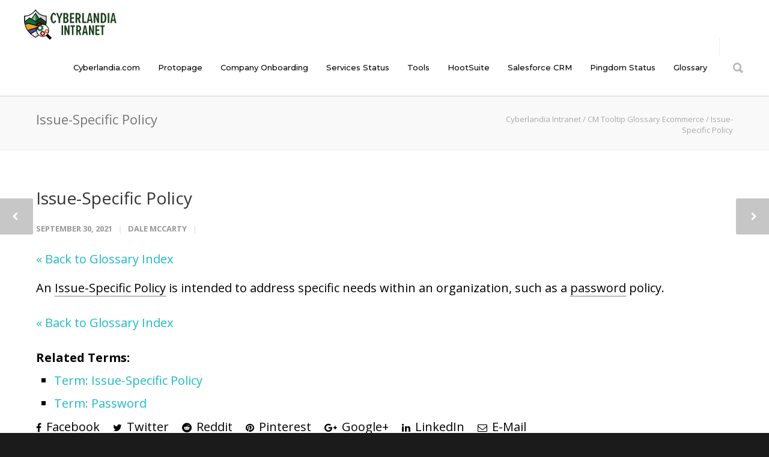

--- FILE ---
content_type: text/html; charset=UTF-8
request_url: https://cyberlandia.company/glossary/issue-specific-policy/
body_size: 12188
content:
<!doctype html>
<html lang="en">
<head>
<meta http-equiv="Content-Type" content="text/html; charset=UTF-8" />
<!-- Mobile Specific Metas & Favicons -->
<meta name="viewport" content="width=1200" /><link rel="shortcut icon" href="#" /><!-- WordPress Stuff -->
<title>Issue-Specific Policy &#8211; Cyberlandia Intranet</title>
<meta name='robots' content='max-image-preview:large' />
	<style>img:is([sizes="auto" i], [sizes^="auto," i]) { contain-intrinsic-size: 3000px 1500px }</style>
	<link rel='dns-prefetch' href='//fonts.googleapis.com' />
<link rel="alternate" type="application/rss+xml" title="Cyberlandia Intranet &raquo; Feed" href="https://cyberlandia.company/feed/" />
<link rel="alternate" type="application/rss+xml" title="Cyberlandia Intranet &raquo; Comments Feed" href="https://cyberlandia.company/comments/feed/" />
<script type="text/javascript">
/* <![CDATA[ */
window._wpemojiSettings = {"baseUrl":"https:\/\/s.w.org\/images\/core\/emoji\/16.0.1\/72x72\/","ext":".png","svgUrl":"https:\/\/s.w.org\/images\/core\/emoji\/16.0.1\/svg\/","svgExt":".svg","source":{"concatemoji":"https:\/\/cyberlandia.company\/wp-includes\/js\/wp-emoji-release.min.js?ver=6.8.3"}};
/*! This file is auto-generated */
!function(s,n){var o,i,e;function c(e){try{var t={supportTests:e,timestamp:(new Date).valueOf()};sessionStorage.setItem(o,JSON.stringify(t))}catch(e){}}function p(e,t,n){e.clearRect(0,0,e.canvas.width,e.canvas.height),e.fillText(t,0,0);var t=new Uint32Array(e.getImageData(0,0,e.canvas.width,e.canvas.height).data),a=(e.clearRect(0,0,e.canvas.width,e.canvas.height),e.fillText(n,0,0),new Uint32Array(e.getImageData(0,0,e.canvas.width,e.canvas.height).data));return t.every(function(e,t){return e===a[t]})}function u(e,t){e.clearRect(0,0,e.canvas.width,e.canvas.height),e.fillText(t,0,0);for(var n=e.getImageData(16,16,1,1),a=0;a<n.data.length;a++)if(0!==n.data[a])return!1;return!0}function f(e,t,n,a){switch(t){case"flag":return n(e,"\ud83c\udff3\ufe0f\u200d\u26a7\ufe0f","\ud83c\udff3\ufe0f\u200b\u26a7\ufe0f")?!1:!n(e,"\ud83c\udde8\ud83c\uddf6","\ud83c\udde8\u200b\ud83c\uddf6")&&!n(e,"\ud83c\udff4\udb40\udc67\udb40\udc62\udb40\udc65\udb40\udc6e\udb40\udc67\udb40\udc7f","\ud83c\udff4\u200b\udb40\udc67\u200b\udb40\udc62\u200b\udb40\udc65\u200b\udb40\udc6e\u200b\udb40\udc67\u200b\udb40\udc7f");case"emoji":return!a(e,"\ud83e\udedf")}return!1}function g(e,t,n,a){var r="undefined"!=typeof WorkerGlobalScope&&self instanceof WorkerGlobalScope?new OffscreenCanvas(300,150):s.createElement("canvas"),o=r.getContext("2d",{willReadFrequently:!0}),i=(o.textBaseline="top",o.font="600 32px Arial",{});return e.forEach(function(e){i[e]=t(o,e,n,a)}),i}function t(e){var t=s.createElement("script");t.src=e,t.defer=!0,s.head.appendChild(t)}"undefined"!=typeof Promise&&(o="wpEmojiSettingsSupports",i=["flag","emoji"],n.supports={everything:!0,everythingExceptFlag:!0},e=new Promise(function(e){s.addEventListener("DOMContentLoaded",e,{once:!0})}),new Promise(function(t){var n=function(){try{var e=JSON.parse(sessionStorage.getItem(o));if("object"==typeof e&&"number"==typeof e.timestamp&&(new Date).valueOf()<e.timestamp+604800&&"object"==typeof e.supportTests)return e.supportTests}catch(e){}return null}();if(!n){if("undefined"!=typeof Worker&&"undefined"!=typeof OffscreenCanvas&&"undefined"!=typeof URL&&URL.createObjectURL&&"undefined"!=typeof Blob)try{var e="postMessage("+g.toString()+"("+[JSON.stringify(i),f.toString(),p.toString(),u.toString()].join(",")+"));",a=new Blob([e],{type:"text/javascript"}),r=new Worker(URL.createObjectURL(a),{name:"wpTestEmojiSupports"});return void(r.onmessage=function(e){c(n=e.data),r.terminate(),t(n)})}catch(e){}c(n=g(i,f,p,u))}t(n)}).then(function(e){for(var t in e)n.supports[t]=e[t],n.supports.everything=n.supports.everything&&n.supports[t],"flag"!==t&&(n.supports.everythingExceptFlag=n.supports.everythingExceptFlag&&n.supports[t]);n.supports.everythingExceptFlag=n.supports.everythingExceptFlag&&!n.supports.flag,n.DOMReady=!1,n.readyCallback=function(){n.DOMReady=!0}}).then(function(){return e}).then(function(){var e;n.supports.everything||(n.readyCallback(),(e=n.source||{}).concatemoji?t(e.concatemoji):e.wpemoji&&e.twemoji&&(t(e.twemoji),t(e.wpemoji)))}))}((window,document),window._wpemojiSettings);
/* ]]> */
</script>
<link rel='stylesheet' id='formidable-css' href='https://cyberlandia.company/wp-content/plugins/formidable/css/formidableforms.css?ver=11231526' type='text/css' media='all' />
<style id='wp-emoji-styles-inline-css' type='text/css'>

	img.wp-smiley, img.emoji {
		display: inline !important;
		border: none !important;
		box-shadow: none !important;
		height: 1em !important;
		width: 1em !important;
		margin: 0 0.07em !important;
		vertical-align: -0.1em !important;
		background: none !important;
		padding: 0 !important;
	}
</style>
<link rel='stylesheet' id='wp-block-library-css' href='https://cyberlandia.company/wp-includes/css/dist/block-library/style.min.css?ver=6.8.3' type='text/css' media='all' />
<style id='classic-theme-styles-inline-css' type='text/css'>
/*! This file is auto-generated */
.wp-block-button__link{color:#fff;background-color:#32373c;border-radius:9999px;box-shadow:none;text-decoration:none;padding:calc(.667em + 2px) calc(1.333em + 2px);font-size:1.125em}.wp-block-file__button{background:#32373c;color:#fff;text-decoration:none}
</style>
<style id='global-styles-inline-css' type='text/css'>
:root{--wp--preset--aspect-ratio--square: 1;--wp--preset--aspect-ratio--4-3: 4/3;--wp--preset--aspect-ratio--3-4: 3/4;--wp--preset--aspect-ratio--3-2: 3/2;--wp--preset--aspect-ratio--2-3: 2/3;--wp--preset--aspect-ratio--16-9: 16/9;--wp--preset--aspect-ratio--9-16: 9/16;--wp--preset--color--black: #000000;--wp--preset--color--cyan-bluish-gray: #abb8c3;--wp--preset--color--white: #ffffff;--wp--preset--color--pale-pink: #f78da7;--wp--preset--color--vivid-red: #cf2e2e;--wp--preset--color--luminous-vivid-orange: #ff6900;--wp--preset--color--luminous-vivid-amber: #fcb900;--wp--preset--color--light-green-cyan: #7bdcb5;--wp--preset--color--vivid-green-cyan: #00d084;--wp--preset--color--pale-cyan-blue: #8ed1fc;--wp--preset--color--vivid-cyan-blue: #0693e3;--wp--preset--color--vivid-purple: #9b51e0;--wp--preset--gradient--vivid-cyan-blue-to-vivid-purple: linear-gradient(135deg,rgba(6,147,227,1) 0%,rgb(155,81,224) 100%);--wp--preset--gradient--light-green-cyan-to-vivid-green-cyan: linear-gradient(135deg,rgb(122,220,180) 0%,rgb(0,208,130) 100%);--wp--preset--gradient--luminous-vivid-amber-to-luminous-vivid-orange: linear-gradient(135deg,rgba(252,185,0,1) 0%,rgba(255,105,0,1) 100%);--wp--preset--gradient--luminous-vivid-orange-to-vivid-red: linear-gradient(135deg,rgba(255,105,0,1) 0%,rgb(207,46,46) 100%);--wp--preset--gradient--very-light-gray-to-cyan-bluish-gray: linear-gradient(135deg,rgb(238,238,238) 0%,rgb(169,184,195) 100%);--wp--preset--gradient--cool-to-warm-spectrum: linear-gradient(135deg,rgb(74,234,220) 0%,rgb(151,120,209) 20%,rgb(207,42,186) 40%,rgb(238,44,130) 60%,rgb(251,105,98) 80%,rgb(254,248,76) 100%);--wp--preset--gradient--blush-light-purple: linear-gradient(135deg,rgb(255,206,236) 0%,rgb(152,150,240) 100%);--wp--preset--gradient--blush-bordeaux: linear-gradient(135deg,rgb(254,205,165) 0%,rgb(254,45,45) 50%,rgb(107,0,62) 100%);--wp--preset--gradient--luminous-dusk: linear-gradient(135deg,rgb(255,203,112) 0%,rgb(199,81,192) 50%,rgb(65,88,208) 100%);--wp--preset--gradient--pale-ocean: linear-gradient(135deg,rgb(255,245,203) 0%,rgb(182,227,212) 50%,rgb(51,167,181) 100%);--wp--preset--gradient--electric-grass: linear-gradient(135deg,rgb(202,248,128) 0%,rgb(113,206,126) 100%);--wp--preset--gradient--midnight: linear-gradient(135deg,rgb(2,3,129) 0%,rgb(40,116,252) 100%);--wp--preset--font-size--small: 13px;--wp--preset--font-size--medium: 20px;--wp--preset--font-size--large: 36px;--wp--preset--font-size--x-large: 42px;--wp--preset--spacing--20: 0.44rem;--wp--preset--spacing--30: 0.67rem;--wp--preset--spacing--40: 1rem;--wp--preset--spacing--50: 1.5rem;--wp--preset--spacing--60: 2.25rem;--wp--preset--spacing--70: 3.38rem;--wp--preset--spacing--80: 5.06rem;--wp--preset--shadow--natural: 6px 6px 9px rgba(0, 0, 0, 0.2);--wp--preset--shadow--deep: 12px 12px 50px rgba(0, 0, 0, 0.4);--wp--preset--shadow--sharp: 6px 6px 0px rgba(0, 0, 0, 0.2);--wp--preset--shadow--outlined: 6px 6px 0px -3px rgba(255, 255, 255, 1), 6px 6px rgba(0, 0, 0, 1);--wp--preset--shadow--crisp: 6px 6px 0px rgba(0, 0, 0, 1);}:where(.is-layout-flex){gap: 0.5em;}:where(.is-layout-grid){gap: 0.5em;}body .is-layout-flex{display: flex;}.is-layout-flex{flex-wrap: wrap;align-items: center;}.is-layout-flex > :is(*, div){margin: 0;}body .is-layout-grid{display: grid;}.is-layout-grid > :is(*, div){margin: 0;}:where(.wp-block-columns.is-layout-flex){gap: 2em;}:where(.wp-block-columns.is-layout-grid){gap: 2em;}:where(.wp-block-post-template.is-layout-flex){gap: 1.25em;}:where(.wp-block-post-template.is-layout-grid){gap: 1.25em;}.has-black-color{color: var(--wp--preset--color--black) !important;}.has-cyan-bluish-gray-color{color: var(--wp--preset--color--cyan-bluish-gray) !important;}.has-white-color{color: var(--wp--preset--color--white) !important;}.has-pale-pink-color{color: var(--wp--preset--color--pale-pink) !important;}.has-vivid-red-color{color: var(--wp--preset--color--vivid-red) !important;}.has-luminous-vivid-orange-color{color: var(--wp--preset--color--luminous-vivid-orange) !important;}.has-luminous-vivid-amber-color{color: var(--wp--preset--color--luminous-vivid-amber) !important;}.has-light-green-cyan-color{color: var(--wp--preset--color--light-green-cyan) !important;}.has-vivid-green-cyan-color{color: var(--wp--preset--color--vivid-green-cyan) !important;}.has-pale-cyan-blue-color{color: var(--wp--preset--color--pale-cyan-blue) !important;}.has-vivid-cyan-blue-color{color: var(--wp--preset--color--vivid-cyan-blue) !important;}.has-vivid-purple-color{color: var(--wp--preset--color--vivid-purple) !important;}.has-black-background-color{background-color: var(--wp--preset--color--black) !important;}.has-cyan-bluish-gray-background-color{background-color: var(--wp--preset--color--cyan-bluish-gray) !important;}.has-white-background-color{background-color: var(--wp--preset--color--white) !important;}.has-pale-pink-background-color{background-color: var(--wp--preset--color--pale-pink) !important;}.has-vivid-red-background-color{background-color: var(--wp--preset--color--vivid-red) !important;}.has-luminous-vivid-orange-background-color{background-color: var(--wp--preset--color--luminous-vivid-orange) !important;}.has-luminous-vivid-amber-background-color{background-color: var(--wp--preset--color--luminous-vivid-amber) !important;}.has-light-green-cyan-background-color{background-color: var(--wp--preset--color--light-green-cyan) !important;}.has-vivid-green-cyan-background-color{background-color: var(--wp--preset--color--vivid-green-cyan) !important;}.has-pale-cyan-blue-background-color{background-color: var(--wp--preset--color--pale-cyan-blue) !important;}.has-vivid-cyan-blue-background-color{background-color: var(--wp--preset--color--vivid-cyan-blue) !important;}.has-vivid-purple-background-color{background-color: var(--wp--preset--color--vivid-purple) !important;}.has-black-border-color{border-color: var(--wp--preset--color--black) !important;}.has-cyan-bluish-gray-border-color{border-color: var(--wp--preset--color--cyan-bluish-gray) !important;}.has-white-border-color{border-color: var(--wp--preset--color--white) !important;}.has-pale-pink-border-color{border-color: var(--wp--preset--color--pale-pink) !important;}.has-vivid-red-border-color{border-color: var(--wp--preset--color--vivid-red) !important;}.has-luminous-vivid-orange-border-color{border-color: var(--wp--preset--color--luminous-vivid-orange) !important;}.has-luminous-vivid-amber-border-color{border-color: var(--wp--preset--color--luminous-vivid-amber) !important;}.has-light-green-cyan-border-color{border-color: var(--wp--preset--color--light-green-cyan) !important;}.has-vivid-green-cyan-border-color{border-color: var(--wp--preset--color--vivid-green-cyan) !important;}.has-pale-cyan-blue-border-color{border-color: var(--wp--preset--color--pale-cyan-blue) !important;}.has-vivid-cyan-blue-border-color{border-color: var(--wp--preset--color--vivid-cyan-blue) !important;}.has-vivid-purple-border-color{border-color: var(--wp--preset--color--vivid-purple) !important;}.has-vivid-cyan-blue-to-vivid-purple-gradient-background{background: var(--wp--preset--gradient--vivid-cyan-blue-to-vivid-purple) !important;}.has-light-green-cyan-to-vivid-green-cyan-gradient-background{background: var(--wp--preset--gradient--light-green-cyan-to-vivid-green-cyan) !important;}.has-luminous-vivid-amber-to-luminous-vivid-orange-gradient-background{background: var(--wp--preset--gradient--luminous-vivid-amber-to-luminous-vivid-orange) !important;}.has-luminous-vivid-orange-to-vivid-red-gradient-background{background: var(--wp--preset--gradient--luminous-vivid-orange-to-vivid-red) !important;}.has-very-light-gray-to-cyan-bluish-gray-gradient-background{background: var(--wp--preset--gradient--very-light-gray-to-cyan-bluish-gray) !important;}.has-cool-to-warm-spectrum-gradient-background{background: var(--wp--preset--gradient--cool-to-warm-spectrum) !important;}.has-blush-light-purple-gradient-background{background: var(--wp--preset--gradient--blush-light-purple) !important;}.has-blush-bordeaux-gradient-background{background: var(--wp--preset--gradient--blush-bordeaux) !important;}.has-luminous-dusk-gradient-background{background: var(--wp--preset--gradient--luminous-dusk) !important;}.has-pale-ocean-gradient-background{background: var(--wp--preset--gradient--pale-ocean) !important;}.has-electric-grass-gradient-background{background: var(--wp--preset--gradient--electric-grass) !important;}.has-midnight-gradient-background{background: var(--wp--preset--gradient--midnight) !important;}.has-small-font-size{font-size: var(--wp--preset--font-size--small) !important;}.has-medium-font-size{font-size: var(--wp--preset--font-size--medium) !important;}.has-large-font-size{font-size: var(--wp--preset--font-size--large) !important;}.has-x-large-font-size{font-size: var(--wp--preset--font-size--x-large) !important;}
:where(.wp-block-post-template.is-layout-flex){gap: 1.25em;}:where(.wp-block-post-template.is-layout-grid){gap: 1.25em;}
:where(.wp-block-columns.is-layout-flex){gap: 2em;}:where(.wp-block-columns.is-layout-grid){gap: 2em;}
:root :where(.wp-block-pullquote){font-size: 1.5em;line-height: 1.6;}
</style>
<link rel='stylesheet' id='contact-form-7-css' href='https://cyberlandia.company/wp-content/plugins/contact-form-7/includes/css/styles.css?ver=6.1.3' type='text/css' media='all' />
<link rel='stylesheet' id='table-sorter-custom-css-css' href='https://cyberlandia.company/wp-content/plugins/table-sorter/wp-style.css?ver=6.8.3' type='text/css' media='all' />
<link rel='stylesheet' id='stylesheet-css' href='https://cyberlandia.company/wp-content/themes/unicon/style.css?ver=1' type='text/css' media='all' />
<link rel='stylesheet' id='js_composer_front-css' href='https://cyberlandia.company/wp-content/plugins/js_composer/assets/css/js_composer.min.css?ver=7.9' type='text/css' media='all' />
<link rel='stylesheet' id='shortcodes-css' href='https://cyberlandia.company/wp-content/themes/unicon/framework/css/shortcodes.css?ver=6.8.3' type='text/css' media='all' />
<link rel='stylesheet' id='responsive-css' href='https://cyberlandia.company/wp-content/themes/unicon/framework/css/responsive.css?ver=6.8.3' type='text/css' media='all' />
<link rel='stylesheet' id='redux-google-fonts-minti_data-css' href='https://fonts.googleapis.com/css?family=Montserrat%3A100%2C200%2C300%2C400%2C500%2C600%2C700%2C800%2C900%2C100italic%2C200italic%2C300italic%2C400italic%2C500italic%2C600italic%2C700italic%2C800italic%2C900italic%7COpen+Sans%3A300%2C400%2C500%2C600%2C700%2C800%2C300italic%2C400italic%2C500italic%2C600italic%2C700italic%2C800italic&#038;ver=1744749347' type='text/css' media='all' />
<script type="text/javascript" src="https://cyberlandia.company/wp-includes/js/jquery/jquery.min.js?ver=3.7.1" id="jquery-core-js"></script>
<script type="text/javascript" src="https://cyberlandia.company/wp-includes/js/jquery/jquery-migrate.min.js?ver=3.4.1" id="jquery-migrate-js"></script>
<script type="text/javascript" src="https://cyberlandia.company/wp-content/plugins/table-sorter/jquery.tablesorter.min.js?ver=6.8.3" id="table-sorter-js"></script>
<script type="text/javascript" src="https://cyberlandia.company/wp-content/plugins/table-sorter/jquery.metadata.js?ver=2.2" id="table-sorter-metadata-js"></script>
<script type="text/javascript" src="https://cyberlandia.company/wp-content/plugins/table-sorter/wp-script.js?ver=2.2" id="table-sorter-custom-js-js"></script>
<script></script><link rel="https://api.w.org/" href="https://cyberlandia.company/wp-json/" /><link rel="alternate" title="JSON" type="application/json" href="https://cyberlandia.company/wp-json/wp/v2/glossary/3964" /><link rel="EditURI" type="application/rsd+xml" title="RSD" href="https://cyberlandia.company/xmlrpc.php?rsd" />
<link rel="canonical" href="https://cyberlandia.company/glossary/issue-specific-policy/" />
<link rel='shortlink' href='https://cyberlandia.company/?p=3964' />
<link rel="alternate" title="oEmbed (JSON)" type="application/json+oembed" href="https://cyberlandia.company/wp-json/oembed/1.0/embed?url=https%3A%2F%2Fcyberlandia.company%2Fglossary%2Fissue-specific-policy%2F" />
<link rel="alternate" title="oEmbed (XML)" type="text/xml+oembed" href="https://cyberlandia.company/wp-json/oembed/1.0/embed?url=https%3A%2F%2Fcyberlandia.company%2Fglossary%2Fissue-specific-policy%2F&#038;format=xml" />
        <style>
            ul.glossary_latestterms_widget li {
                margin: 10px 0;
            }
            ul.glossary_latestterms_widget li .title {
                font-weight: bold;
                font-size: 11pt;
            }
            ul.glossary_latestterms_widget li div.description {
                font-size: 10pt;
            }
        </style>
        <script type='application/ld+json'>
{"@id":"https://cyberlandia.company/glossary/issue-specific-policy/#ItemPage","@context":"https://schema.org","@type":"ItemPage","name":"Issue-Specific Policy","description":"&lt;p&gt;An Issue-Specific Policy is intended to address specific needs within an organization, such as a password policy.&lt;/p&gt;","accessMode":"textual, visual","url":"https://cyberlandia.company/glossary/issue-specific-policy/"}</script>
<script>document.documentElement.className += " js";</script>
<style type="text/css">
body{font:400 20px Open Sans,Arial,Helvetica,sans-serif;color:#000000;line-height:1.9;}.wrapall,.boxed-layout{background-color:#ffffff;}body.page-template-page-blank-php{background:#ffffff !important;}h1,.title-h1{font:28px Open Sans,Arial,Helvetica,sans-serif;color:#333333;}h2{font:24px Open Sans,Arial,Helvetica,sans-serif;color:#333333;}h3{font:20px Open Sans,Arial,Helvetica,sans-serif;color:#333333;}h4{font:16px Open Sans,Arial,Helvetica,sans-serif;color:#333333;}h5{font:16px Open Sans,Arial,Helvetica,sans-serif;color:#333333;}h6{font:16px Open Sans,Arial,Helvetica,sans-serif;color:#333333;}.title{font-family:'Open Sans',Arial,Helvetica,sans-serif;}h1 a,h2 a,h3 a,h4 a,h5 a,h6 a{font-weight:inherit;color:inherit;}h1 a:hover,h2 a:hover,h3 a:hover,h4 a:hover,h5 a:hover,h6 a:hover,a:hover h1,a:hover h2,a:hover h3,a:hover h4,a:hover h5,a:hover h6{color:#333333;}a{color:#1cbac8;}a:hover{color:#333333;}input[type='text'],input[type='password'],input[type='email'],input[type='tel'],input[type='date'],input[type='number'],textarea,select{font-family:Open Sans,Arial,Helvetica,sans-serif;font-size:20px;}#sidebar .widget h3{font:14px Montserrat,Arial,Helvetica,sans-serif;color:#444444;}.container .twelve.alt.sidebar-right,.container .twelve.alt.sidebar-left,#sidebar.sidebar-right #sidebar-widgets,#sidebar.sidebar-left #sidebar-widgets{border-color:#efefef;}#topbar{background:#f5f5f5;color:#777777;}#topbar a{color:#999999;}#topbar a:hover{color:#333333;}@media only screen and (max-width:767px){#topbar .topbar-col1{background:#f5f5f5;}} #navigation > ul > li > a{font:500 13px Montserrat,Arial,Helvetica,sans-serif;color:#000000;}#navigation > ul > li:hover > a,#navigation > ul > li > a:hover{color:#1cbac8;}#navigation li.current-menu-item > a:hover,#navigation li.current-page-ancestor > a:hover,#navigation li.current-menu-ancestor > a:hover,#navigation li.current-menu-parent > a:hover,#navigation li.current_page_ancestor > a:hover,#navigation > ul > li.sfHover > a{color:#1cbac8;}#navigation li.current-menu-item > a,#navigation li.current-page-ancestor > a,#navigation li.current-menu-ancestor > a,#navigation li.current-menu-parent > a,#navigation li.current_page_ancestor > a{color:#1cbac8;}#navigation ul li:hover{border-color:#1cbac8;}#navigation li.current-menu-item,#navigation li.current-page-ancestor,#navigation li.current-menu-ancestor,#navigation li.current-menu-parent,#navigation li.current_page_ancestor{border-color:#1cbac8;}#navigation .sub-menu{background:#262626;}#navigation .sub-menu li a{font:13px Open Sans,Arial,Helvetica,sans-serif;color:#bbbbbb;}#navigation .sub-menu li a:hover{color:#ffffff;}#navigation .sub-menu li.current_page_item > a,#navigation .sub-menu li.current_page_item > a:hover,#navigation .sub-menu li.current-menu-item > a,#navigation .sub-menu li.current-menu-item > a:hover,#navigation .sub-menu li.current-page-ancestor > a,#navigation .sub-menu li.current-page-ancestor > a:hover,#navigation .sub-menu li.current-menu-ancestor > a,#navigation .sub-menu li.current-menu-ancestor > a:hover,#navigation .sub-menu li.current-menu-parent > a,#navigation .sub-menu li.current-menu-parent > a:hover,#navigation .sub-menu li.current_page_ancestor > a,#navigation .sub-menu li.current_page_ancestor > a:hover{color:#ffffff;}#navigation .sub-menu li a,#navigation .sub-menu ul li a{border-color:#333333;}#navigation > ul > li.megamenu > ul.sub-menu{background:#262626;border-color:#1cbac8;}#navigation > ul > li.megamenu > ul > li{border-right-color:#333333 !important;}#navigation > ul > li.megamenu ul li a{color:#bbbbbb;}#navigation > ul > li.megamenu > ul > li > a{color:#ffffff;}#navigation > ul > li.megamenu > ul ul li a:hover,#header #navigation > ul > li.megamenu > ul ul li.current-menu-item a{color:#ffffff !important;background-color:#333333 !important;} #search-btn,#shopping-btn,#close-search-btn{color:#bbbbbb;}#search-btn:hover,#shopping-btn:hover,#close-search-btn:hover{color:#999999;}#slogan{font:400 20px Open Sans,Arial,Helvetica,sans-serif;color:#777777;margin-top:26px;} #mobile-navigation{background:#262626;}#mobile-navigation ul li a{font:13px Open Sans,Arial,Helvetica,sans-serif;color:#bbbbbb;border-bottom-color:#333333 !important;}#mobile-navigation ul li a:hover,#mobile-navigation ul li a:hover [class^='fa-'],#mobile-navigation li.open > a,#mobile-navigation ul li.current-menu-item > a,#mobile-navigation ul li.current-menu-ancestor > a{color:#ffffff;}body #mobile-navigation li.open > a [class^='fa-']{color:#ffffff;}#mobile-navigation form,#mobile-navigation form input{background:#444444;color:#cccccc;}#mobile-navigation form:before{color:#cccccc;}#mobile-header{background:#ffffff;height:90px;}#mobile-navigation-btn,#mobile-cart-btn,#mobile-shopping-btn{color:#bbbbbb;line-height:90px;}#mobile-navigation-btn:hover,#mobile-cart-btn:hover,#mobile-shopping-btn:hover{color:#999999;}#mobile-header .logo{margin-top:15px;} #header.header-v1{min-height:90px;background:#ffffff;}.header-v1 .logo{margin-top:15px;}.header-v1 #navigation > ul > li{height:90px;padding-top:35px;}.header-v1 #navigation .sub-menu{top:90px;}.header-v1 .header-icons-divider{line-height:90px;background:#efefef;}#header.header-v1 .widget_shopping_cart{top:90px;}.header-v1 #search-btn,.header-v1 #close-search-btn,.header-v1 #shopping-btn{line-height:90px;}.header-v1 #search-top,.header-v1 #search-top input{height:90px;}.header-v1 #search-top input{color:#666666;font-family:Open Sans,Arial,Helvetica,sans-serif;} #header.header-v3{background:#ffffff;}.header-v3 .navigation-wrap{background:#ffffff;border-top:1px solid #efefef;}.header-v3 .logo{margin-top:30px;margin-bottom:30px;} #header.header-v4{background:#ffffff;}.header-v4 .navigation-wrap{background:#ffffff;border-top:1px solid #efefef;}.header-v4 .logo{margin-top:30px;margin-bottom:30px;} #transparentimage{padding:90px 0 0 0;}.header-is-transparent #mobile-navigation{top:90px;} .stuck{background:#ffffff;} .titlebar h1,.title-h1{font:400 22px Open Sans,Arial,Helvetica,sans-serif;color:#777777;}#fulltitle{background:#f9f9f9;border-bottom:1px solid #efefef;}#breadcrumbs{margin-top:6px;}#breadcrumbs,#breadcrumbs a{font:400 13px Open Sans,Arial,Helvetica,sans-serif;color:#aaaaaa;}#breadcrumbs a:hover{color:#666666;}#fullimagecenter h1,#transparentimage h1,#fullimagecenter .title-h1,#transparentimage .title-h1{font:700 42px Montserrat,Arial,Helvetica,sans-serif;color:#ffffff;text-transform:uppercase;letter-spacing:1;text-align:center;} #footer .widget h3{font:700 13px Montserrat,Arial,Helvetica,sans-serif;color:#ffffff;}#footer{color:#888888;border-top:4px none #1cbac8;}#footer{background-color:#262626;}#footer a,#footer .widget ul li:after{color:#888888;}#footer a:hover,#footer .widget ul li:hover:after{color:#ffffff;}#footer .widget ul li{border-bottom-color:#333333;} #copyright{background:#1b1b1b;color:#777777;}#copyright a{color:#999999;}#copyright a:hover{color:#cccccc;} .highlight{color:#1cbac8 !important;}::selection{background:#1cbac8;}::-moz-selection{background:#1cbac8;}#shopping-btn span{background:#1cbac8;}.blog-page .post h1 a:hover,.blog-page .post h2 a:hover{color:#1cbac8;}.entry-image .entry-overlay{background:#1cbac8;}.entry-quote a:hover{background:#1cbac8;}.entry-link a:hover{background:#1cbac8;}.blog-single .entry-tags a:hover{color:#1cbac8;}.sharebox ul li a:hover{color:#1cbac8;}.commentlist li.bypostauthor .comment-text{border-color:#1cbac8;}#pagination .current a{background:#1cbac8;}#filters ul li a:hover{color:#1cbac8;}#filters ul li a.active{color:#1cbac8;}#back-to-top a:hover{background-color:#1cbac8;}#sidebar .widget ul li a:hover{color:#1cbac8;}#sidebar .widget ul li:hover:after{color:#1cbac8;}.widget_tag_cloud a:hover,.widget_product_tag_cloud a:hover{background:#1cbac8;border-color:#1cbac8;}.widget_portfolio .portfolio-widget-item .portfolio-overlay{background:#1cbac8;}#sidebar .widget_nav_menu ul li a:hover{color:#1cbac8;}#footer .widget_tag_cloud a:hover,#footer .widget_product_tag_cloud a:hover{background:#1cbac8;border-color:#1cbac8;} .box.style-2{border-top-color:#1cbac8;}.box.style-4{border-color:#1cbac8;}.box.style-6{background:#1cbac8;}a.button,input[type=submit],button,.minti_button{background:#1cbac8;border-color:#1cbac8;}a.button.color-2{color:#1cbac8;border-color:#1cbac8;}a.button.color-3{background:#1cbac8;border-color:#1cbac8;}a.button.color-9{color:#1cbac8;}a.button.color-6:hover{background:#1cbac8;border-color:#1cbac8;}a.button.color-7:hover{background:#1cbac8;border-color:#1cbac8;}.counter-number{color:#1cbac8;}.divider-title.align-center:after,.divider-title.align-left:after{background-color:#1cbac8}.divider5{border-bottom-color:#1cbac8;}.dropcap.dropcap-circle{background-color:#1cbac8;}.dropcap.dropcap-box{background-color:#1cbac8;}.dropcap.dropcap-color{color:#1cbac8;}.toggle .toggle-title.active,.color-light .toggle .toggle-title.active{background:#1cbac8;border-color:#1cbac8;}.iconbox-style-1.icon-color-accent i.boxicon,.iconbox-style-2.icon-color-accent i.boxicon,.iconbox-style-3.icon-color-accent i.boxicon,.iconbox-style-8.icon-color-accent i.boxicon,.iconbox-style-9.icon-color-accent i.boxicon{color:#1cbac8!important;}.iconbox-style-4.icon-color-accent i.boxicon,.iconbox-style-5.icon-color-accent i.boxicon,.iconbox-style-6.icon-color-accent i.boxicon,.iconbox-style-7.icon-color-accent i.boxicon,.flip .icon-color-accent.card .back{background:#1cbac8;}.latest-blog .blog-item .blog-overlay{background:#1cbac8;}.latest-blog .blog-item .blog-pic i{color:#1cbac8;}.latest-blog .blog-item h4 a:hover{color:#1cbac8;}.progressbar .progress-percentage{background:#1cbac8;}.wpb_widgetised_column .widget ul li a:hover{color:#1cbac8;}.wpb_widgetised_column .widget ul li:hover:after{color:#1cbac8;}.wpb_accordion .wpb_accordion_wrapper .ui-state-active .ui-icon{background-color:#1cbac8;}.wpb_accordion .wpb_accordion_wrapper .ui-state-active.wpb_accordion_header a{color:#1cbac8;}.wpb_accordion .wpb_accordion_wrapper .wpb_accordion_header a:hover,.wpb_accordion .wpb_accordion_wrapper .wpb_accordion_header a:hover .ui-state-default .ui-icon{color:#1cbac8;}.wpb_accordion .wpb_accordion_wrapper .wpb_accordion_header:hover .ui-icon{background-color:#1cbac8!important;}.wpb_content_element.wpb_tabs .wpb_tabs_nav li.ui-tabs-active{border-bottom-color:#1cbac8;}.portfolio-item h4 a:hover{color:#1cbac8;}.portfolio-filters ul li a:hover{color:#1cbac8;}.portfolio-filters ul li a.active{color:#1cbac8;}.portfolio-overlay-icon .portfolio-overlay{background:#1cbac8;}.portfolio-overlay-icon i{color:#1cbac8;}.portfolio-overlay-effect .portfolio-overlay{background:#1cbac8;}.portfolio-overlay-name .portfolio-overlay{background:#1cbac8;}.portfolio-detail-attributes ul li a:hover{color:#1cbac8;}a.catimage:hover .catimage-text{background:#1cbac8;} .products li h3{font:400 20px Open Sans,Arial,Helvetica,sans-serif;color:#000000;}.woocommerce .button.checkout-button{background:#1cbac8;border-color:#1cbac8;}.woocommerce .products .onsale{background:#1cbac8;}.product .onsale{background:#1cbac8;}button.single_add_to_cart_button:hover{background:#1cbac8;}.woocommerce-tabs > ul > li.active a{color:#1cbac8;border-bottom-color:#1cbac8;}p.stars a:hover{background:#1cbac8;}p.stars a.active,p.stars a.active:after{background:#1cbac8;}.product_list_widget a{color:#1cbac8;}.woocommerce .widget_layered_nav li.chosen a{color:#1cbac8!important;}.woocommerce .widget_product_categories > ul > li.current-cat > a{color:#1cbac8!important;}.woocommerce .widget_product_categories > ul > li.current-cat:after{color:#1cbac8!important;}.woocommerce-message{background:#1cbac8;}.bbp-topics-front ul.super-sticky .bbp-topic-title:before,.bbp-topics ul.super-sticky .bbp-topic-title:before,.bbp-topics ul.sticky .bbp-topic-title:before,.bbp-forum-content ul.sticky .bbp-topic-title:before{color:#1cbac8!important;}#subscription-toggle a:hover{background:#1cbac8;}.bbp-pagination-links span.current{background:#1cbac8;}div.wpcf7-mail-sent-ok,div.wpcf7-mail-sent-ng,div.wpcf7-spam-blocked,div.wpcf7-validation-errors{background:#1cbac8;}.wpcf7-not-valid{border-color:#1cbac8 !important;}.products .button.add_to_cart_button{color:#1cbac8!important;}.minti_list.color-accent li:before{color:#1cbac8!important;}.blogslider_text .post-categories li a{background-color:#1cbac8;}.minti_zooming_slider .flex-control-nav li .minti_zooming_slider_ghost{background-color:#1cbac8;}.minti_carousel.pagination_numbers .owl-dots .owl-dot.active{background-color:#1cbac8;}.wpb_content_element.wpb_tour .wpb_tabs_nav li.ui-tabs-active,.color-light .wpb_content_element.wpb_tour .wpb_tabs_nav li.ui-tabs-active{background-color:#1cbac8;}.masonry_icon i{color:#1cbac8;}.woocommerce-MyAccount-navigation-link.is-active a{color:#1cbac8;} .font-special,.button,.counter-title,h6,.wpb_accordion .wpb_accordion_wrapper .wpb_accordion_header a,.pricing-plan .pricing-plan-head h3,a.catimage,.divider-title,button,input[type='submit'],input[type='reset'],input[type='button'],.vc_pie_chart h4,.page-404 h3,.minti_masonrygrid_item h4{font-family:'Montserrat',Arial,Helvetica,sans-serif;}.ui-helper-reset{line-height:1.9;} @media only screen and (max-width:959px){#header,.sticky-wrapper{display:none;}#mobile-header{display:inherit}}
</style><meta name="generator" content="Powered by WPBakery Page Builder - drag and drop page builder for WordPress."/>
<link rel="icon" href="https://cyberlandia.company/wp-content/uploads/2021/01/Project-500x500-1-75x75.png" sizes="32x32" />
<link rel="icon" href="https://cyberlandia.company/wp-content/uploads/2021/01/Project-500x500-1-250x250.png" sizes="192x192" />
<link rel="apple-touch-icon" href="https://cyberlandia.company/wp-content/uploads/2021/01/Project-500x500-1-250x250.png" />
<meta name="msapplication-TileImage" content="https://cyberlandia.company/wp-content/uploads/2021/01/Project-500x500-1-300x300.png" />
		<style type="text/css" id="wp-custom-css">
			td {
	font-size: 24px;
}

.bigAssButton {
	width: 400px;
	height: 100px;
	background-color: #000000;
	border-radius: 10px;
	color: #ffffff;
	font-size: 60px;
	padding-top: 0px;
	padding-bottom: 15px;
}

.customTime {
	font-size: 90px;
	font-weight: bold;
}

.wpb-content-wrapper {
	padding-left: 20px;
}

.glossaryMargin {
	padding-left: 40px;
	padding-right: 40px;
}

.checkMargins {
	margin-left: -43px;
	margin-top: -163px;
}

.formMargin {
	padding-left: 10px;
	padding-right: 10px;
}

.tableMargins {
	padding-left: 20px;
	padding-right: 20px;
}

.custom_form_button {
	font-weight: bold;
	font-size: 16px;
	background-color: #006e00;
	width: 140px;
	margin: 10px;
	padding: 3px;
	color: #ffffff;
	border-radius: 5px;
 cursor: pointer;
}

.form_div {
	height: 80vh;
	overflow-y: scroll;
}

.buttonMargin {
	margin-top: -100px;
}

.button_margin {
	margin-top:50px;
}

.hideForm {
	display: none;
}

.title_row {
	font-weight: bold;
}

.date_time_view {
	padding-top: 10px;
	padding-left: 20px;
	font-weight: bold;
	font-size: 16px;
}

.frm-alt-table tr:nth-child(even) {
	background-color: #F8F8F8;
}

.textHi {
	font-weight: 500;
}

.statusBarSummary {
	padding-top: 10px;
	font-weight: bold;
	font-size: 60px;
	width: 100%;
	color: #a9a9a9
	display: flex;
	flex-wrap: wrap;
	flex-flow: column wrap;
}

.statusBar {
	padding-top: 10px;
	font-weight: bold;
	font-size: 26px;
	width: 100%;
	color: #a9a9a9
}

.statusPad {
	padding-right: 20px;
}

.statusBlock {
	width: 250px;
	float: left;
}

.statusBlockSum {
	width: 50%;
	float: left;
}

.opColor {
	color: green;
}

.degColor {
	color: gold;
}

.outColor {
	color: white;
}

.maintColor {
	color: orange;
}

.unkColor {
	color: purple;
}

.tableText {
	font-size: 30px !important;
}

.blackText {
	color: #000000;
}

.flash {
	background-color: red;
	color: white
}		</style>
		<noscript><style> .wpb_animate_when_almost_visible { opacity: 1; }</style></noscript></head>

<body data-rsssl=1 class="wp-singular glossary-template-default single single-glossary postid-3964 wp-theme-unicon smooth-scroll wpb-js-composer js-comp-ver-7.9 vc_responsive" itemscope itemtype="https://schema.org/WebPage">
		<div class="site-wrapper wrapall">

	
<header id="header" class="header header-v1 header-v1-only clearfix  ">
		
	<div class="header-wide-container">
	
		<div id="logo-navigation" class="sixteen columns">
			
			<div id="logo" class="logo">
									<a href="https://cyberlandia.company/"><img src="https://cyberlandia.company/wp-content/uploads/2021/02/The-Cyberlandia-Project-Intranet-Green-50px.png" alt="Cyberlandia Intranet" class="logo_standard" /></a>
																						</div>

			<div id="navigation" class="clearfix">			
				<div class="header-icons">
									<div class="header-icons-divider"></div>
													<a href="#" id="search-btn"><i class="icon-minti-search"></i></a>
								
								</div>	

				<ul id="nav" class="menu"><li id="menu-item-90" class="menu-item menu-item-type-custom menu-item-object-custom menu-item-90"><a target="_blank" href="https://cyberlandia.com">Cyberlandia.com</a></li>
<li id="menu-item-88" class="menu-item menu-item-type-custom menu-item-object-custom menu-item-88"><a target="_blank" href="https://www.protopage.com/cyberlandia">Protopage</a></li>
<li id="menu-item-4370" class="menu-item menu-item-type-post_type menu-item-object-page menu-item-4370"><a href="https://cyberlandia.company/company-onboarding/">Company Onboarding</a></li>
<li id="menu-item-4682" class="menu-item menu-item-type-post_type menu-item-object-page menu-item-4682"><a href="https://cyberlandia.company/services-status/">Services Status</a></li>
<li id="menu-item-4447" class="menu-item menu-item-type-custom menu-item-object-custom menu-item-home menu-item-has-children menu-item-4447"><a href="https://cyberlandia.company/#">Tools</a>
<ul class="sub-menu">
	<li id="menu-item-89" class="menu-item menu-item-type-custom menu-item-object-custom menu-item-89"><a target="_blank" href="https://docs.google.com/spreadsheets/d/1kfvvhznJoq3eBu3GIqs3UI8rhhVGcvz8XL7QvAbqNqc/edit#gid=1104085461">Organizer</a></li>
	<li id="menu-item-103" class="menu-item menu-item-type-custom menu-item-object-custom menu-item-103"><a target="_blank" href="https://voice.google.com/u/2/calls">Google Voice</a></li>
	<li id="menu-item-59" class="menu-item menu-item-type-post_type menu-item-object-page menu-item-59"><a href="https://cyberlandia.company/quickbooks/">Quickbooks</a></li>
	<li id="menu-item-60" class="menu-item menu-item-type-post_type menu-item-object-page menu-item-60"><a href="https://cyberlandia.company/dropbox/">Dropbox</a></li>
	<li id="menu-item-61" class="menu-item menu-item-type-post_type menu-item-object-page menu-item-61"><a href="https://cyberlandia.company/zoom/">Zoom</a></li>
</ul>
</li>
<li id="menu-item-63" class="menu-item menu-item-type-post_type menu-item-object-page menu-item-63"><a href="https://cyberlandia.company/hootsuite/">HootSuite</a></li>
<li id="menu-item-64" class="menu-item menu-item-type-post_type menu-item-object-page menu-item-64"><a href="https://cyberlandia.company/salesforce-crm/">Salesforce CRM</a></li>
<li id="menu-item-3618" class="menu-item menu-item-type-post_type menu-item-object-page menu-item-3618"><a href="https://cyberlandia.company/pingdom/">Pingdom Status</a></li>
<li id="menu-item-4294" class="menu-item menu-item-type-post_type menu-item-object-page menu-item-4294"><a href="https://cyberlandia.company/glossary-2/">Glossary</a></li>
</ul>			</div>
			
		</div>
		
				<div id="search-top" class="sixteen columns clearfix">
			<form action="https://cyberlandia.company" method="GET">
	      		<input type="text" name="s" value="" placeholder="To Search start typing..." autocomplete="off" />
			</form>
			<a href="#" id="close-search-btn"><i class="icon-minti-close"></i></a>
		</div>
		
			

	</div>	
	
</header>

<div id="mobile-header" class="mobile-header-v1">
	<div class="container">
		<div class="sixteen columns">
			<div id="mobile-logo" class="logo">
									<a href="https://cyberlandia.company/"><img src="https://cyberlandia.company/wp-content/uploads/2021/02/The-Cyberlandia-Project-Intranet-Green-50px.png" alt="Cyberlandia Intranet" class="logo_standard" /></a>
												</div>
			<a href="#" id="mobile-navigation-btn"><i class="fa fa-bars"></i></a>
					</div>
	</div>
</div>

<div id="mobile-navigation">
	<div class="container">
		<div class="sixteen columns">
			<div class="menu-main-menu-container"><ul id="mobile-nav" class="menu"><li class="menu-item menu-item-type-custom menu-item-object-custom menu-item-90"><a target="_blank" href="https://cyberlandia.com">Cyberlandia.com</a></li>
<li class="menu-item menu-item-type-custom menu-item-object-custom menu-item-88"><a target="_blank" href="https://www.protopage.com/cyberlandia">Protopage</a></li>
<li class="menu-item menu-item-type-post_type menu-item-object-page menu-item-4370"><a href="https://cyberlandia.company/company-onboarding/">Company Onboarding</a></li>
<li class="menu-item menu-item-type-post_type menu-item-object-page menu-item-4682"><a href="https://cyberlandia.company/services-status/">Services Status</a></li>
<li class="menu-item menu-item-type-custom menu-item-object-custom menu-item-home menu-item-has-children menu-item-4447"><a href="https://cyberlandia.company/#">Tools</a>
<ul class="sub-menu">
	<li class="menu-item menu-item-type-custom menu-item-object-custom menu-item-89"><a target="_blank" href="https://docs.google.com/spreadsheets/d/1kfvvhznJoq3eBu3GIqs3UI8rhhVGcvz8XL7QvAbqNqc/edit#gid=1104085461">Organizer</a></li>
	<li class="menu-item menu-item-type-custom menu-item-object-custom menu-item-103"><a target="_blank" href="https://voice.google.com/u/2/calls">Google Voice</a></li>
	<li class="menu-item menu-item-type-post_type menu-item-object-page menu-item-59"><a href="https://cyberlandia.company/quickbooks/">Quickbooks</a></li>
	<li class="menu-item menu-item-type-post_type menu-item-object-page menu-item-60"><a href="https://cyberlandia.company/dropbox/">Dropbox</a></li>
	<li class="menu-item menu-item-type-post_type menu-item-object-page menu-item-61"><a href="https://cyberlandia.company/zoom/">Zoom</a></li>
</ul>
</li>
<li class="menu-item menu-item-type-post_type menu-item-object-page menu-item-63"><a href="https://cyberlandia.company/hootsuite/">HootSuite</a></li>
<li class="menu-item menu-item-type-post_type menu-item-object-page menu-item-64"><a href="https://cyberlandia.company/salesforce-crm/">Salesforce CRM</a></li>
<li class="menu-item menu-item-type-post_type menu-item-object-page menu-item-3618"><a href="https://cyberlandia.company/pingdom/">Pingdom Status</a></li>
<li class="menu-item menu-item-type-post_type menu-item-object-page menu-item-4294"><a href="https://cyberlandia.company/glossary-2/">Glossary</a></li>
</ul></div>			
						<form action="https://cyberlandia.company" method="GET">
	      		<input type="text" name="s" value="" placeholder="Search.."  autocomplete="off" />
			</form> 
				
		</div>
	</div>
</div>

		
			
					<div id="fulltitle" class="titlebar">
				<div class="container">
					<div  id="title" class="ten columns">
						 <div class="title-h1">Issue-Specific Policy</div> 					</div>
					<div id="breadcrumbs" class="six columns">
						<div id="crumbs" class="breadcrumbs" itemscope itemtype="http://schema.org/BreadcrumbList"><span itemprop="itemListElement" itemscope itemtype="http://schema.org/ListItem"><a class="breadcrumbs__link" href="https://cyberlandia.company/" itemprop="item"><span itemprop="name">Cyberlandia Intranet</span></a><meta itemprop="position" content="1" /></span><span class="breadcrumbs__separator"> / </span><span itemprop="itemListElement" itemscope itemtype="http://schema.org/ListItem"><a class="breadcrumbs__link" href="" itemprop="item"><span itemprop="name">CM Tooltip Glossary Ecommerce</span></a><meta itemprop="position" content="2" /></span><span class="breadcrumbs__separator"> / </span><span class="breadcrumbs__current">Issue-Specific Policy</span></div><!-- .breadcrumbs -->					</div>
				</div>
			</div>
		


<div id="page-wrap" class="blog-page blog-single container">
	
	<div id="content" class="sixteen columns">
	
					
			<div id="post-3964" class="post-wrap clearfix post-3964 glossary type-glossary status-publish hentry">
    
    <div class="post-time">
        <span class="month">Sep</span>
        <span class="day">30</span>
    </div>

    <article>
        
                                    
        <div class="entry-wrap">

            <div class="entry-title">
                                    <h1><a href="https://cyberlandia.company/glossary/issue-specific-policy/" title="Permalink to Issue-Specific Policy" rel="bookmark">Issue-Specific Policy</a></h1>
                            </div>

                        <div class="entry-meta">
                <ul>
		
		<li class="meta-date">September 30, 2021</li>
				<li class="meta-author"><a href="https://cyberlandia.company/author/dale/" title="View all posts by Dale McCarty">Dale McCarty</a></li>
							<li class="meta-category"></li>
		</ul>
            </div>
            
            <div class="entry-content">
                                    <a href="https://cyberlandia.company/glossary-2/" class="cmtt-backlink cmtt-backlink-top">« Back to Glossary Index</a><div class="glossary-item-audio"></div><p>An <a class="glossaryLink" aria-describedby="tt" data-cmtooltip="&lt;div class=glossaryItemTitle&gt;Issue-Specific Policy&lt;/div&gt;&lt;div class=glossaryItemBody&gt;An Issue-Specific Policy is intended to address specific needs within an organization, such as a password policy.&amp;lt;br/&amp;gt;&lt;/div&gt;" href="https://cyberlandia.company/glossary/issue-specific-policy/" data-mobile-support="0" data-gt-translate-attributes='[{"attribute":"data-cmtooltip", "format":"html"}]' tabindex="0" role="link">Issue-Specific Policy</a> is intended to address specific needs within an organization, such as a <a class="glossaryLink" aria-describedby="tt" data-cmtooltip="&lt;div class=glossaryItemTitle&gt;Password&lt;/div&gt;&lt;div class=glossaryItemBody&gt;A secret word or phrase that is used to access a computer system or service.&amp;lt;br/&amp;gt;&lt;/div&gt;" href="https://cyberlandia.company/glossary/password/" data-mobile-support="0" data-gt-translate-attributes='[{"attribute":"data-cmtooltip", "format":"html"}]' tabindex="0" role="link">password</a> policy.</p>
<a href="https://cyberlandia.company/glossary-2/" class="cmtt-backlink cmtt-backlink-bottom">« Back to Glossary Index</a><div class="cmtt_related_linked_terms_wrapper"><div class="cmtt_related_title cmtt_related_linked_terms_title">Related Terms:</div><ul class="cmtt_related cmtt_related_terms"><li><a href="https://cyberlandia.company/glossary/issue-specific-policy/" >Term: Issue-Specific Policy</a></li><li><a href="https://cyberlandia.company/glossary/password/" >Term: Password</a></li></ul></div>                            </div>
            
            
        </div>

    </article><!-- #post -->

</div>			
							<div class="sharebox clearfix">
	<ul>
			
		<li>
			<a href="http://www.facebook.com/sharer.php?u=https://cyberlandia.company/glossary/issue-specific-policy/&amp;t=Issue-Specific Policy" class="share-facebook" target="_blank" title="Share via Facebook"><i class="fa fa-facebook"></i> Facebook</a>
		</li>
					
		<li>
			<a href="https://twitter.com/share?text=Issue-Specific Policy&url=https://cyberlandia.company/glossary/issue-specific-policy/" class="share-twitter" target="_blank" title="Share via Twitter"><i class="fa fa-twitter"></i> Twitter</a>
		</li>
					
		<li>
			<a href="http://www.reddit.com/submit?url=https://cyberlandia.company/glossary/issue-specific-policy/&amp;title=Issue-Specific+Policy" class="share-reddit" target="_blank" title="Share via Tumblr"><i class="fa fa-reddit"></i> Reddit</a>
		</li>
					
		<li>
			<a href="http://pinterest.com/pin/create/button/?url=https://cyberlandia.company/glossary/issue-specific-policy/&amp;media=&amp;" target="_blank" class="share-pinterest" title="Share via Pinterest"><i class="fa fa-pinterest"></i> Pinterest</a>
		</li>
					
		<li>
			<a href="https://plus.google.com/share?url=https://cyberlandia.company/glossary/issue-specific-policy/" target="_blank" class="share-google" title="Share via Google+"><i class="fa fa-google-plus"></i> Google+</a>
		</li>
					
		<li>
			<a href="http://linkedin.com/shareArticle?mini=true&amp;url=https://cyberlandia.company/glossary/issue-specific-policy/&amp;title=Issue-Specific Policy" target="_blank" class="share-linkedin" title="Share via LinkedIn"><i class="fa fa-linkedin"></i> LinkedIn</a>
		</li>
					
		<li>
			<a href="mailto:?subject=Issue-Specific Policy&amp;body=https://cyberlandia.company/glossary/issue-specific-policy/" class="share-mail" title="Share via E-Mail"><i class="fa fa-envelope-o"></i> E-Mail</a>
		</li>
			</ul>
</div>
						
			
				<div id="author-info" class="clearfix">
				    <div class="author-image">
				    	<a href="https://cyberlandia.company/author/dale/"><img alt='' src='https://secure.gravatar.com/avatar/715533e77b892d5602de612eebbfac452fd4ab159cc6dc920c1658d963224e59?s=160&#038;d=mm&#038;r=g' srcset='https://secure.gravatar.com/avatar/715533e77b892d5602de612eebbfac452fd4ab159cc6dc920c1658d963224e59?s=320&#038;d=mm&#038;r=g 2x' class='avatar avatar-160 photo' height='160' width='160' decoding='async'/></a>
				    </div>   
				    <div class="author-bio">
				       <h4>About The Author</h4>
				        				    </div>
				</div>

							
				
			
					
					
			<div id="comments">

		
		
					<p class="hidden">Comments are closed.</p>
	
				
			
		
	
</div>			
				
				<div id="post-navigation">
					<a href="https://cyberlandia.company/glossary/internet-engineering-task-force/" rel="prev"><div class="prev"></div></a>					<a href="https://cyberlandia.company/glossary/link-state/" rel="next"><div class="next"></div></a>				</div>
				
			
	</div>

	
</div>

		
		
		<div id="copyright" class="clearfix">
		<div class="container">
			
			<div class="sixteen columns">

				<div class="copyright-text copyright-col1">
											© 2025 Cyberlandia. All rights reserved.									</div>
				
				<div class="copyright-col2">
									</div>

			</div>
			
		</div>
	</div><!-- end copyright -->
			
	</div><!-- end wrapall / boxed -->
	
		<div id="back-to-top"><a href="#"><i class="fa fa-chevron-up"></i></a></div>
		
	<script type="speculationrules">
{"prefetch":[{"source":"document","where":{"and":[{"href_matches":"\/*"},{"not":{"href_matches":["\/wp-*.php","\/wp-admin\/*","\/wp-content\/uploads\/*","\/wp-content\/*","\/wp-content\/plugins\/*","\/wp-content\/themes\/unicon\/*","\/*\\?(.+)"]}},{"not":{"selector_matches":"a[rel~=\"nofollow\"]"}},{"not":{"selector_matches":".no-prefetch, .no-prefetch a"}}]},"eagerness":"conservative"}]}
</script>
<link rel='stylesheet' id='cmtooltip-css' href='https://cyberlandia.company/wp-content/plugins/TooltipProEcommerce/assets/css/tooltip.min.css?ver=4.3.2' type='text/css' media='all' />
<style id='cmtooltip-inline-css' type='text/css'>
#tt {
				z-index: 1500;
		}

		
		
					#tt #ttcont div.glossaryItemTitle {
			font-size: 13px !important;
			}
		
		#tt #ttcont div.glossaryItemBody {
		padding: ;
					font-size: 13px;
				}
		#tt #ttcont .mobile-link{
					font-size: 13px;
				}

		.mobile-link a.glossaryLink {
		color: #fff !important;
		}
		.mobile-link:before{content: "Term link: "}

					#tt.vertical_top:after {
			border-bottom: 9px solid #fff !important;
			}
			#tt.vertical_bottom:after{
			border-top: 9px solid #fff !important;
			}
		
		
		.tiles ul.glossaryList li {
		min-width: 85px !important;
		width:85px !important;
		}
		.tiles ul.glossaryList span { min-width:85px; width:85px;  }
		.cm-glossary.tiles.big ul.glossaryList a { min-width:179px; width:179px }
		.cm-glossary.tiles.big ul.glossaryList span { min-width:179px; width:179px; }

				span.glossaryLink, a.glossaryLink {
		border-bottom: dotted 1px #000000;					color: #000000 !important;
				}
		span.glossaryLink.temporary, a.glossaryLink.temporary {
		border-bottom: dotted 1px #eeff11;		}
		span.glossaryLink:hover, a.glossaryLink:hover {
		border-bottom: solid 1px #333333;					color:#333333 !important;
				}

				.glossaryList .glossary-link-title {
		font-weight: normal !important;
		}

		
					#tt #tt-btn-close{ color: #222 !important}
		
		.cm-glossary.grid ul.glossaryList li[class^='ln']  { width: 200px !important}

					#tt #tt-btn-close{
			direction: rtl;
			font-size: 20px !important
			}
		
		
					#tt #ttcont glossaryItemBody * {color: #ffffff}
		

		
		
		
		
					#ttcont {
			box-shadow: 0px 0px 20px #666666;
			-moz-box-shadow: 0px 0px 20px #666666;
			-webkit-box-shadow: 0px 0px 20px #666666;
			}
					.fadeIn,.zoomIn,.flipInY,.in{
			animation-duration:0.5s !important;
			}
					.fadeOut,.zoomOut,.flipOutY,.out{
			animation-duration:0.5s !important;
			}
					.cm-glossary.term-carousel .slick-slide,
			.cm-glossary.tiles-with-definition ul > li { height: 245px !important}
					.cm-glossary.tiles-with-definition ul {
			grid-template-columns: repeat(auto-fill, 220px) !important;
			}
					#glossaryList-nav .ln-letters {
			width: 100%;
			display: flex;
			flex-wrap: wrap;
			}
			#glossaryList-nav .ln-letters a {
			text-align: center;
			flex-grow: 1;
			}
		
		.glossary-search-wrapper {
		display: inline-block;
				}


		
		input.glossary-search-term {
				outline: none;
							border-style: none;
														}


		
		
		button.glossary-search.button {
		outline: none;
							border-style: none;
										}

		.mw-empty-elt, li:empty {display: none;}
</style>
<link rel='stylesheet' id='dashicons-css' href='https://cyberlandia.company/wp-includes/css/dashicons.min.css?ver=6.8.3' type='text/css' media='all' />
<link rel='stylesheet' id='animate-css-css' href='https://cyberlandia.company/wp-content/plugins/TooltipProEcommerce/assets/css/animate.css?ver=4.3.2' type='text/css' media='all' />
<script type="text/javascript" src="https://cyberlandia.company/wp-includes/js/dist/hooks.min.js?ver=4d63a3d491d11ffd8ac6" id="wp-hooks-js"></script>
<script type="text/javascript" src="https://cyberlandia.company/wp-includes/js/dist/i18n.min.js?ver=5e580eb46a90c2b997e6" id="wp-i18n-js"></script>
<script type="text/javascript" id="wp-i18n-js-after">
/* <![CDATA[ */
wp.i18n.setLocaleData( { 'text direction\u0004ltr': [ 'ltr' ] } );
/* ]]> */
</script>
<script type="text/javascript" src="https://cyberlandia.company/wp-content/plugins/contact-form-7/includes/swv/js/index.js?ver=6.1.3" id="swv-js"></script>
<script type="text/javascript" id="contact-form-7-js-before">
/* <![CDATA[ */
var wpcf7 = {
    "api": {
        "root": "https:\/\/cyberlandia.company\/wp-json\/",
        "namespace": "contact-form-7\/v1"
    }
};
/* ]]> */
</script>
<script type="text/javascript" src="https://cyberlandia.company/wp-content/plugins/contact-form-7/includes/js/index.js?ver=6.1.3" id="contact-form-7-js"></script>
<script type="text/javascript" src="https://cyberlandia.company/wp-content/themes/unicon/framework/js/jquery.easing.min.js" id="minti-easing-js"></script>
<script type="text/javascript" src="https://cyberlandia.company/wp-content/themes/unicon/framework/js/waypoints.min.js" id="waypoints-js"></script>
<script type="text/javascript" src="https://cyberlandia.company/wp-content/themes/unicon/framework/js/waypoints-sticky.min.js" id="minti-waypoints-sticky-js"></script>
<script type="text/javascript" src="https://cyberlandia.company/wp-content/themes/unicon/framework/js/prettyPhoto.js" id="minti-prettyphoto-js"></script>
<script type="text/javascript" src="https://cyberlandia.company/wp-content/themes/unicon/framework/js/isotope.pkgd.min.js" id="minti-isotope-js"></script>
<script type="text/javascript" src="https://cyberlandia.company/wp-content/themes/unicon/framework/js/functions.js" id="minti-functions-js"></script>
<script type="text/javascript" src="https://cyberlandia.company/wp-content/themes/unicon/framework/js/flexslider.min.js" id="minti-flexslider-js"></script>
<script type="text/javascript" src="https://cyberlandia.company/wp-includes/js/comment-reply.min.js?ver=6.8.3" id="comment-reply-js" async="async" data-wp-strategy="async"></script>
<script type="text/javascript" src="https://cyberlandia.company/wp-content/plugins/TooltipProEcommerce/assets/js/modernizr.min.js?ver=4.3.2" id="cm-modernizr-js-js"></script>
<script type="text/javascript" id="tooltip-frontend-js-js-extra">
/* <![CDATA[ */
var cmtt_data = {"cmtooltip":{"placement":"horizontal","clickable":true,"close_on_moveout":true,"only_on_button":false,"touch_anywhere":false,"delay":500,"timer":500,"minw":200,"maxw":400,"top":5,"left":25,"endalpha":95,"zIndex":1500,"borderStyle":"none","borderWidth":"0px","borderColor":"#000000","background":"#666666","foreground":"#ffffff","fontSize":"13px","padding":"2px 12px 3px 7px","borderRadius":"6px","tooltipDisplayanimation":"center_flip","tooltipHideanimation":"center_flip","toolip_dom_move":false,"link_whole_tt":false,"close_button":false,"close_button_mobile":false,"close_symbol":"dashicons-no"},"ajaxurl":"https:\/\/cyberlandia.company\/wp-admin\/admin-ajax.php","post_id":"3964","mobile_disable_tooltips":"0","desktop_disable_tooltips":"0","tooltip_on_click":"0","exclude_ajax":"cmttst_event_save","mobile_support":"1","nonce_language_switch":"92e8a39d85","doubleclick_api":"","cmtooltip_definitions":[]};
/* ]]> */
</script>
<script type="text/javascript" src="https://cyberlandia.company/wp-content/plugins/TooltipProEcommerce/assets/js/tooltip.min.js?ver=4.3.2" id="tooltip-frontend-js-js"></script>
<script></script>
	<script type="text/javascript">
	jQuery(document).ready(function($){
		"use strict";
	    
		/* PrettyPhoto Options */
		var lightboxArgs = {			
						animation_speed: 'fast',
						overlay_gallery: false,
			autoplay_slideshow: false,
						slideshow: 5000,
									opacity: 0.8,
						show_title: false,
			social_tools: "",			deeplinking: false,
			allow_resize: true,
			allow_expand: false,
			counter_separator_label: '/',
			default_width: 1160,
			default_height: 653
		};
		
				/* Automatic Lightbox */
		$('a[href$=jpg], a[href$=JPG], a[href$=jpeg], a[href$=JPEG], a[href$=png], a[href$=gif], a[href$=bmp]:has(img)').prettyPhoto(lightboxArgs);
					
		/* General Lightbox */
		$('a[class^="prettyPhoto"], a[rel^="prettyPhoto"], .prettyPhoto').prettyPhoto(lightboxArgs);

		/* WooCommerce Lightbox */
		$("a[data-rel^='prettyPhoto']").prettyPhoto({
			hook: 'data-rel',
			social_tools: false,
			deeplinking: false,
			overlay_gallery: false,
			opacity: 0.8,
			allow_expand: false, /* Allow the user to expand a resized image. true/false */
			show_title: false
		});

		
	    
		/* Transparent Header */
	    function transparentHeader() {
			if ($(document).scrollTop() >= 60) {
				$('#header.header-v1').removeClass('header-transparent');
			}
			else {
				$('#header.header-v1.stuck').addClass('header-transparent');
			}
		}
			
		/* Sticky Header */
		if (/Android|BlackBerry|iPhone|iPad|iPod|webOS/i.test(navigator.userAgent) === false) {

			var $stickyHeaders = $('#header.header-v1, #header.header-v3 .navigation-wrap, #header.header-v4 .navigation-wrap');
			$stickyHeaders.waypoint('sticky');
			
			$(window).resize(function() {
				$stickyHeaders.waypoint('unsticky');
				if ($(window).width() < 944) {
					$stickyHeaders.waypoint('unsticky');
				}
				else {
					$stickyHeaders.waypoint('sticky');
				}
			});
			
			if ($("body").hasClass("header-is-transparent")) {
				$(document).scroll(function() { transparentHeader(); });
				transparentHeader();
		    }

		}			
	    
	    
	    	
	    /* Fill rest of page */
	    			    			$('body').css({'background-color' : '#1b1b1b' });
	    			    
	});
	</script>
	
<div id="tt" role="tooltip" aria-label="Tooltip content" class="cmtt has-in"></div></body>

</html>